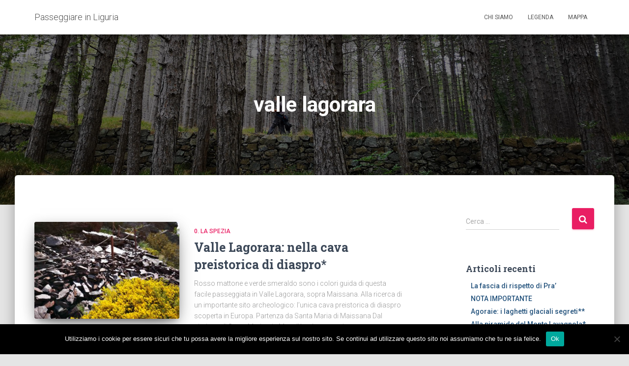

--- FILE ---
content_type: text/html; charset=UTF-8
request_url: https://passeggiareinliguria.it/tag/valle-lagorara/
body_size: 11182
content:
<!DOCTYPE html><html lang="it-IT"><head><meta charset='UTF-8'><meta name="viewport" content="width=device-width, initial-scale=1"><link rel="profile" href="http://gmpg.org/xfn/11"><meta name='robots' content='index, follow, max-image-preview:large, max-snippet:-1, max-video-preview:-1' /><title>valle lagorara Archives - Passeggiare in Liguria</title><link rel="canonical" href="https://passeggiareinliguria.it/tag/valle-lagorara/" /><meta property="og:locale" content="it_IT" /><meta property="og:type" content="article" /><meta property="og:title" content="valle lagorara Archives - Passeggiare in Liguria" /><meta property="og:url" content="https://passeggiareinliguria.it/tag/valle-lagorara/" /><meta property="og:site_name" content="Passeggiare in Liguria" /><meta name="twitter:card" content="summary_large_image" /> <script type="application/ld+json" class="yoast-schema-graph">{"@context":"https://schema.org","@graph":[{"@type":"CollectionPage","@id":"https://passeggiareinliguria.it/tag/valle-lagorara/","url":"https://passeggiareinliguria.it/tag/valle-lagorara/","name":"valle lagorara Archives - Passeggiare in Liguria","isPartOf":{"@id":"https://passeggiareinliguria.it/#website"},"primaryImageOfPage":{"@id":"https://passeggiareinliguria.it/tag/valle-lagorara/#primaryimage"},"image":{"@id":"https://passeggiareinliguria.it/tag/valle-lagorara/#primaryimage"},"thumbnailUrl":"https://passeggiareinliguria.it/wp-content/uploads/2019/06/valle-lagorara-cava-diaspro.jpg","breadcrumb":{"@id":"https://passeggiareinliguria.it/tag/valle-lagorara/#breadcrumb"},"inLanguage":"it-IT"},{"@type":"ImageObject","inLanguage":"it-IT","@id":"https://passeggiareinliguria.it/tag/valle-lagorara/#primaryimage","url":"https://passeggiareinliguria.it/wp-content/uploads/2019/06/valle-lagorara-cava-diaspro.jpg","contentUrl":"https://passeggiareinliguria.it/wp-content/uploads/2019/06/valle-lagorara-cava-diaspro.jpg","width":3648,"height":2736,"caption":"Frammenti nella cava di diaspro rosso tra le mimose"},{"@type":"BreadcrumbList","@id":"https://passeggiareinliguria.it/tag/valle-lagorara/#breadcrumb","itemListElement":[{"@type":"ListItem","position":1,"name":"Home","item":"https://passeggiareinliguria.it/"},{"@type":"ListItem","position":2,"name":"valle lagorara"}]},{"@type":"WebSite","@id":"https://passeggiareinliguria.it/#website","url":"https://passeggiareinliguria.it/","name":"Passeggiare in Liguria","description":"le più belle gite da 10.000 passi, tra natura e cultura","potentialAction":[{"@type":"SearchAction","target":{"@type":"EntryPoint","urlTemplate":"https://passeggiareinliguria.it/?s={search_term_string}"},"query-input":"required name=search_term_string"}],"inLanguage":"it-IT"}]}</script> <link rel='dns-prefetch' href='//fonts.googleapis.com' /><link rel="alternate" type="application/rss+xml" title="Passeggiare in Liguria &raquo; Feed" href="https://passeggiareinliguria.it/feed/" /><link rel="alternate" type="application/rss+xml" title="Passeggiare in Liguria &raquo; Feed dei commenti" href="https://passeggiareinliguria.it/comments/feed/" /><link rel="alternate" type="application/rss+xml" title="Passeggiare in Liguria &raquo; valle lagorara Feed del tag" href="https://passeggiareinliguria.it/tag/valle-lagorara/feed/" /> <script defer src="[data-uri]"></script> <style type="text/css">img.wp-smiley,
img.emoji {
	display: inline !important;
	border: none !important;
	box-shadow: none !important;
	height: 1em !important;
	width: 1em !important;
	margin: 0 0.07em !important;
	vertical-align: -0.1em !important;
	background: none !important;
	padding: 0 !important;
}</style><link rel='stylesheet' id='wp-block-library-css' href='https://passeggiareinliguria.it/wp-includes/css/dist/block-library/style.min.css?ver=6.2.8' type='text/css' media='all' /><link rel='stylesheet' id='classic-theme-styles-css' href='https://passeggiareinliguria.it/wp-includes/css/classic-themes.min.css?ver=6.2.8' type='text/css' media='all' /><style id='global-styles-inline-css' type='text/css'>body{--wp--preset--color--black: #000000;--wp--preset--color--cyan-bluish-gray: #abb8c3;--wp--preset--color--white: #ffffff;--wp--preset--color--pale-pink: #f78da7;--wp--preset--color--vivid-red: #cf2e2e;--wp--preset--color--luminous-vivid-orange: #ff6900;--wp--preset--color--luminous-vivid-amber: #fcb900;--wp--preset--color--light-green-cyan: #7bdcb5;--wp--preset--color--vivid-green-cyan: #00d084;--wp--preset--color--pale-cyan-blue: #8ed1fc;--wp--preset--color--vivid-cyan-blue: #0693e3;--wp--preset--color--vivid-purple: #9b51e0;--wp--preset--gradient--vivid-cyan-blue-to-vivid-purple: linear-gradient(135deg,rgba(6,147,227,1) 0%,rgb(155,81,224) 100%);--wp--preset--gradient--light-green-cyan-to-vivid-green-cyan: linear-gradient(135deg,rgb(122,220,180) 0%,rgb(0,208,130) 100%);--wp--preset--gradient--luminous-vivid-amber-to-luminous-vivid-orange: linear-gradient(135deg,rgba(252,185,0,1) 0%,rgba(255,105,0,1) 100%);--wp--preset--gradient--luminous-vivid-orange-to-vivid-red: linear-gradient(135deg,rgba(255,105,0,1) 0%,rgb(207,46,46) 100%);--wp--preset--gradient--very-light-gray-to-cyan-bluish-gray: linear-gradient(135deg,rgb(238,238,238) 0%,rgb(169,184,195) 100%);--wp--preset--gradient--cool-to-warm-spectrum: linear-gradient(135deg,rgb(74,234,220) 0%,rgb(151,120,209) 20%,rgb(207,42,186) 40%,rgb(238,44,130) 60%,rgb(251,105,98) 80%,rgb(254,248,76) 100%);--wp--preset--gradient--blush-light-purple: linear-gradient(135deg,rgb(255,206,236) 0%,rgb(152,150,240) 100%);--wp--preset--gradient--blush-bordeaux: linear-gradient(135deg,rgb(254,205,165) 0%,rgb(254,45,45) 50%,rgb(107,0,62) 100%);--wp--preset--gradient--luminous-dusk: linear-gradient(135deg,rgb(255,203,112) 0%,rgb(199,81,192) 50%,rgb(65,88,208) 100%);--wp--preset--gradient--pale-ocean: linear-gradient(135deg,rgb(255,245,203) 0%,rgb(182,227,212) 50%,rgb(51,167,181) 100%);--wp--preset--gradient--electric-grass: linear-gradient(135deg,rgb(202,248,128) 0%,rgb(113,206,126) 100%);--wp--preset--gradient--midnight: linear-gradient(135deg,rgb(2,3,129) 0%,rgb(40,116,252) 100%);--wp--preset--duotone--dark-grayscale: url('#wp-duotone-dark-grayscale');--wp--preset--duotone--grayscale: url('#wp-duotone-grayscale');--wp--preset--duotone--purple-yellow: url('#wp-duotone-purple-yellow');--wp--preset--duotone--blue-red: url('#wp-duotone-blue-red');--wp--preset--duotone--midnight: url('#wp-duotone-midnight');--wp--preset--duotone--magenta-yellow: url('#wp-duotone-magenta-yellow');--wp--preset--duotone--purple-green: url('#wp-duotone-purple-green');--wp--preset--duotone--blue-orange: url('#wp-duotone-blue-orange');--wp--preset--font-size--small: 13px;--wp--preset--font-size--medium: 20px;--wp--preset--font-size--large: 36px;--wp--preset--font-size--x-large: 42px;--wp--preset--spacing--20: 0.44rem;--wp--preset--spacing--30: 0.67rem;--wp--preset--spacing--40: 1rem;--wp--preset--spacing--50: 1.5rem;--wp--preset--spacing--60: 2.25rem;--wp--preset--spacing--70: 3.38rem;--wp--preset--spacing--80: 5.06rem;--wp--preset--shadow--natural: 6px 6px 9px rgba(0, 0, 0, 0.2);--wp--preset--shadow--deep: 12px 12px 50px rgba(0, 0, 0, 0.4);--wp--preset--shadow--sharp: 6px 6px 0px rgba(0, 0, 0, 0.2);--wp--preset--shadow--outlined: 6px 6px 0px -3px rgba(255, 255, 255, 1), 6px 6px rgba(0, 0, 0, 1);--wp--preset--shadow--crisp: 6px 6px 0px rgba(0, 0, 0, 1);}:where(.is-layout-flex){gap: 0.5em;}body .is-layout-flow > .alignleft{float: left;margin-inline-start: 0;margin-inline-end: 2em;}body .is-layout-flow > .alignright{float: right;margin-inline-start: 2em;margin-inline-end: 0;}body .is-layout-flow > .aligncenter{margin-left: auto !important;margin-right: auto !important;}body .is-layout-constrained > .alignleft{float: left;margin-inline-start: 0;margin-inline-end: 2em;}body .is-layout-constrained > .alignright{float: right;margin-inline-start: 2em;margin-inline-end: 0;}body .is-layout-constrained > .aligncenter{margin-left: auto !important;margin-right: auto !important;}body .is-layout-constrained > :where(:not(.alignleft):not(.alignright):not(.alignfull)){max-width: var(--wp--style--global--content-size);margin-left: auto !important;margin-right: auto !important;}body .is-layout-constrained > .alignwide{max-width: var(--wp--style--global--wide-size);}body .is-layout-flex{display: flex;}body .is-layout-flex{flex-wrap: wrap;align-items: center;}body .is-layout-flex > *{margin: 0;}:where(.wp-block-columns.is-layout-flex){gap: 2em;}.has-black-color{color: var(--wp--preset--color--black) !important;}.has-cyan-bluish-gray-color{color: var(--wp--preset--color--cyan-bluish-gray) !important;}.has-white-color{color: var(--wp--preset--color--white) !important;}.has-pale-pink-color{color: var(--wp--preset--color--pale-pink) !important;}.has-vivid-red-color{color: var(--wp--preset--color--vivid-red) !important;}.has-luminous-vivid-orange-color{color: var(--wp--preset--color--luminous-vivid-orange) !important;}.has-luminous-vivid-amber-color{color: var(--wp--preset--color--luminous-vivid-amber) !important;}.has-light-green-cyan-color{color: var(--wp--preset--color--light-green-cyan) !important;}.has-vivid-green-cyan-color{color: var(--wp--preset--color--vivid-green-cyan) !important;}.has-pale-cyan-blue-color{color: var(--wp--preset--color--pale-cyan-blue) !important;}.has-vivid-cyan-blue-color{color: var(--wp--preset--color--vivid-cyan-blue) !important;}.has-vivid-purple-color{color: var(--wp--preset--color--vivid-purple) !important;}.has-black-background-color{background-color: var(--wp--preset--color--black) !important;}.has-cyan-bluish-gray-background-color{background-color: var(--wp--preset--color--cyan-bluish-gray) !important;}.has-white-background-color{background-color: var(--wp--preset--color--white) !important;}.has-pale-pink-background-color{background-color: var(--wp--preset--color--pale-pink) !important;}.has-vivid-red-background-color{background-color: var(--wp--preset--color--vivid-red) !important;}.has-luminous-vivid-orange-background-color{background-color: var(--wp--preset--color--luminous-vivid-orange) !important;}.has-luminous-vivid-amber-background-color{background-color: var(--wp--preset--color--luminous-vivid-amber) !important;}.has-light-green-cyan-background-color{background-color: var(--wp--preset--color--light-green-cyan) !important;}.has-vivid-green-cyan-background-color{background-color: var(--wp--preset--color--vivid-green-cyan) !important;}.has-pale-cyan-blue-background-color{background-color: var(--wp--preset--color--pale-cyan-blue) !important;}.has-vivid-cyan-blue-background-color{background-color: var(--wp--preset--color--vivid-cyan-blue) !important;}.has-vivid-purple-background-color{background-color: var(--wp--preset--color--vivid-purple) !important;}.has-black-border-color{border-color: var(--wp--preset--color--black) !important;}.has-cyan-bluish-gray-border-color{border-color: var(--wp--preset--color--cyan-bluish-gray) !important;}.has-white-border-color{border-color: var(--wp--preset--color--white) !important;}.has-pale-pink-border-color{border-color: var(--wp--preset--color--pale-pink) !important;}.has-vivid-red-border-color{border-color: var(--wp--preset--color--vivid-red) !important;}.has-luminous-vivid-orange-border-color{border-color: var(--wp--preset--color--luminous-vivid-orange) !important;}.has-luminous-vivid-amber-border-color{border-color: var(--wp--preset--color--luminous-vivid-amber) !important;}.has-light-green-cyan-border-color{border-color: var(--wp--preset--color--light-green-cyan) !important;}.has-vivid-green-cyan-border-color{border-color: var(--wp--preset--color--vivid-green-cyan) !important;}.has-pale-cyan-blue-border-color{border-color: var(--wp--preset--color--pale-cyan-blue) !important;}.has-vivid-cyan-blue-border-color{border-color: var(--wp--preset--color--vivid-cyan-blue) !important;}.has-vivid-purple-border-color{border-color: var(--wp--preset--color--vivid-purple) !important;}.has-vivid-cyan-blue-to-vivid-purple-gradient-background{background: var(--wp--preset--gradient--vivid-cyan-blue-to-vivid-purple) !important;}.has-light-green-cyan-to-vivid-green-cyan-gradient-background{background: var(--wp--preset--gradient--light-green-cyan-to-vivid-green-cyan) !important;}.has-luminous-vivid-amber-to-luminous-vivid-orange-gradient-background{background: var(--wp--preset--gradient--luminous-vivid-amber-to-luminous-vivid-orange) !important;}.has-luminous-vivid-orange-to-vivid-red-gradient-background{background: var(--wp--preset--gradient--luminous-vivid-orange-to-vivid-red) !important;}.has-very-light-gray-to-cyan-bluish-gray-gradient-background{background: var(--wp--preset--gradient--very-light-gray-to-cyan-bluish-gray) !important;}.has-cool-to-warm-spectrum-gradient-background{background: var(--wp--preset--gradient--cool-to-warm-spectrum) !important;}.has-blush-light-purple-gradient-background{background: var(--wp--preset--gradient--blush-light-purple) !important;}.has-blush-bordeaux-gradient-background{background: var(--wp--preset--gradient--blush-bordeaux) !important;}.has-luminous-dusk-gradient-background{background: var(--wp--preset--gradient--luminous-dusk) !important;}.has-pale-ocean-gradient-background{background: var(--wp--preset--gradient--pale-ocean) !important;}.has-electric-grass-gradient-background{background: var(--wp--preset--gradient--electric-grass) !important;}.has-midnight-gradient-background{background: var(--wp--preset--gradient--midnight) !important;}.has-small-font-size{font-size: var(--wp--preset--font-size--small) !important;}.has-medium-font-size{font-size: var(--wp--preset--font-size--medium) !important;}.has-large-font-size{font-size: var(--wp--preset--font-size--large) !important;}.has-x-large-font-size{font-size: var(--wp--preset--font-size--x-large) !important;}
.wp-block-navigation a:where(:not(.wp-element-button)){color: inherit;}
:where(.wp-block-columns.is-layout-flex){gap: 2em;}
.wp-block-pullquote{font-size: 1.5em;line-height: 1.6;}</style><link rel='stylesheet' id='cookie-notice-front-css' href='https://passeggiareinliguria.it/wp-content/plugins/cookie-notice/css/front.min.css?ver=2.5.11' type='text/css' media='all' /><link rel='stylesheet' id='easy-swipebox-css' href='https://passeggiareinliguria.it/wp-content/plugins/easy-swipebox/public/css/swipebox.min.css?ver=1.1.2' type='text/css' media='all' /><link rel='stylesheet' id='bootstrap-css' href='https://passeggiareinliguria.it/wp-content/themes/hestia/assets/bootstrap/css/bootstrap.min.css?ver=1.0.1' type='text/css' media='all' /><link rel='stylesheet' id='hestia_child_parent-css' href='https://passeggiareinliguria.it/wp-content/cache/autoptimize/autoptimize_single_6d2394538042236c32dcfe10d2e8de7f.php?ver=6.2.8' type='text/css' media='all' /><link rel='stylesheet' id='font-awesome-css' href='https://passeggiareinliguria.it/wp-content/themes/hestia/assets/font-awesome/css/font-awesome.min.css?ver=1.0.1' type='text/css' media='all' /><link rel='stylesheet' id='hestia-font-sizes-css' href='https://passeggiareinliguria.it/wp-content/cache/autoptimize/autoptimize_single_9d49b83c6f21d8f0d98b1c5588758286.php?ver=1.1.74' type='text/css' media='all' /><link rel='stylesheet' id='hestia_style-css' href='https://passeggiareinliguria.it/wp-content/cache/autoptimize/autoptimize_single_a2dc1949102a43dfba7281ec4c32e2c3.php?ver=1.1.74' type='text/css' media='all' /><style id='hestia_style-inline-css' type='text/css'>.header-filter.header-filter-gradient:before {
	background-color: transparent;
} 	
a, 
.navbar .dropdown-menu li:hover > a,
.navbar .dropdown-menu li:focus > a,
.navbar .dropdown-menu li:active > a,
.navbar.navbar-not-transparent .nav > li:not(.btn).on-section > a, 
.navbar.navbar-not-transparent .nav > li.on-section:not(.btn) > a, 
.navbar.navbar-not-transparent .nav > li.on-section:not(.btn):hover > a, 
.navbar.navbar-not-transparent .nav > li.on-section:not(.btn):focus > a, 
.navbar.navbar-not-transparent .nav > li.on-section:not(.btn):active > a, 
body:not(.home) .navbar-default .navbar-nav > .active:not(.btn) > a,
body:not(.home) .navbar-default .navbar-nav > .active:not(.btn) > a:hover,
body:not(.home) .navbar-default .navbar-nav > .active:not(.btn) > a:focus,
.hestia-blogs article:nth-child(6n+1) .category a, a:hover, .card-blog a.moretag:hover, .card-blog a.more-link:hover, .widget a:hover {
    color:#e91e63;
}

.pagination span.current, .pagination span.current:focus, .pagination span.current:hover {
	border-color:#e91e63
}
           
button,
button:hover,           
input[type="button"],
input[type="button"]:hover,
input[type="submit"],
input[type="submit"]:hover,
input#searchsubmit, 
.pagination span.current, 
.pagination span.current:focus, 
.pagination span.current:hover,
.btn.btn-primary,
.btn.btn-primary:link,
.btn.btn-primary:hover, 
.btn.btn-primary:focus, 
.btn.btn-primary:active, 
.btn.btn-primary.active, 
.btn.btn-primary.active:focus, 
.btn.btn-primary.active:hover,
.btn.btn-primary:active:hover, 
.btn.btn-primary:active:focus, 
.btn.btn-primary:active:hover,
.hestia-sidebar-open.btn.btn-rose,
.hestia-sidebar-close.btn.btn-rose,
.hestia-sidebar-open.btn.btn-rose:hover,
.hestia-sidebar-close.btn.btn-rose:hover,
.hestia-sidebar-open.btn.btn-rose:focus,
.hestia-sidebar-close.btn.btn-rose:focus,
.label.label-primary,
.hestia-work .portfolio-item:nth-child(6n+1) .label,
.nav-cart .nav-cart-content .widget .buttons .button{
    background-color: #e91e63;
}

@media (max-width: 768px) { 
	
	.navbar-default .navbar-nav>li>a:hover,
	.navbar-default .navbar-nav>li>a:focus,
	.navbar .navbar-nav .dropdown .dropdown-menu li a:hover,
	.navbar .navbar-nav .dropdown .dropdown-menu li a:focus,
	.navbar button.navbar-toggle:hover,
	.navbar .navbar-nav li:hover > a i {
	    color: #e91e63;
	}
}

button,
.button,
input[type="submit"], 
input[type="button"], 
.btn.btn-primary,
.hestia-sidebar-open.btn.btn-rose,
.hestia-sidebar-close.btn.btn-rose {
    -webkit-box-shadow: 0 2px 2px 0 rgba(233,30,99,0.14),0 3px 1px -2px rgba(233,30,99,0.2),0 1px 5px 0 rgba(233,30,99,0.12);
    box-shadow: 0 2px 2px 0 rgba(233,30,99,0.14),0 3px 1px -2px rgba(233,30,99,0.2),0 1px 5px 0 rgba(233,30,99,0.12);
}

.card .header-primary, .card .content-primary {
    background: #e91e63;
}
.button:hover,
button:hover,
input[type="submit"]:hover,
input[type="button"]:hover,
input#searchsubmit:hover, 
.pagination span.current, 
.btn.btn-primary:hover, 
.btn.btn-primary:focus, 
.btn.btn-primary:active, 
.btn.btn-primary.active, 
.btn.btn-primary:active:focus, 
.btn.btn-primary:active:hover, 
.hestia-sidebar-open.btn.btn-rose:hover,
.hestia-sidebar-close.btn.btn-rose:hover,
.pagination span.current:hover{
	-webkit-box-shadow: 0 14px 26px -12pxrgba(233,30,99,0.42),0 4px 23px 0 rgba(0,0,0,0.12),0 8px 10px -5px rgba(233,30,99,0.2);
    box-shadow: 0 14px 26px -12px rgba(233,30,99,0.42),0 4px 23px 0 rgba(0,0,0,0.12),0 8px 10px -5px rgba(233,30,99,0.2);
	color: #fff;
}
.form-group.is-focused .form-control {
background-image: -webkit-gradient(linear,left top, left bottom,from(#e91e63),to(#e91e63)),-webkit-gradient(linear,left top, left bottom,from(#d2d2d2),to(#d2d2d2));
	background-image: -webkit-linear-gradient(#e91e63),to(#e91e63),-webkit-linear-gradient(#d2d2d2,#d2d2d2);
	background-image: linear-gradient(#e91e63),to(#e91e63),linear-gradient(#d2d2d2,#d2d2d2);
}
 .navbar:not(.navbar-transparent) li:not(.btn):hover > a,
 .navbar.full-screen-menu.navbar-transparent li:not(.btn):hover > a,
 .navbar.full-screen-menu .navbar-toggle:hover,
 .navbar:not(.navbar-transparent) .nav-cart:hover, 
 .navbar:not(.navbar-transparent) .hestia-toggle-search:hover {
		 color:#e91e63}
.header-filter-gradient { 
	background: linear-gradient(45deg, rgb(168,29,132) 0%, rgb(234,57,111) 100%); 
} 
.hestia-top-bar, .hestia-top-bar .widget.widget_shopping_cart .cart_list {
			background-color: #363537
		}
		.hestia-top-bar .widget .label-floating input[type=search]:-webkit-autofill {
			-webkit-box-shadow: inset 0 0 0px 9999px #363537
		}.hestia-top-bar, .hestia-top-bar .widget .label-floating input[type=search], .hestia-top-bar .widget.widget_search form.form-group:before, .hestia-top-bar .widget.widget_product_search form.form-group:before, .hestia-top-bar .widget.widget_shopping_cart:before {
			color: #ffffff
		} 
		.hestia-top-bar .widget .label-floating input[type=search]{
			-webkit-text-fill-color:#ffffff !important 
		}.hestia-top-bar a, .hestia-top-bar .top-bar-nav li a {
			color: #ffffff
		}.hestia-top-bar a:hover, .hestia-top-bar .top-bar-nav li a:hover {
			color: #eeeeee
		}</style><link rel='stylesheet' id='hestia_fonts-css' href='https://fonts.googleapis.com/css?family=Roboto%3A300%2C400%2C500%2C700%7CRoboto+Slab%3A400%2C700&#038;subset=latin%2Clatin-ext&#038;ver=1.1.74' type='text/css' media='all' /> <script defer type='text/javascript' src='https://passeggiareinliguria.it/wp-includes/js/jquery/jquery.min.js?ver=3.6.4' id='jquery-core-js'></script> <script defer type='text/javascript' src='https://passeggiareinliguria.it/wp-includes/js/jquery/jquery-migrate.min.js?ver=3.4.0' id='jquery-migrate-js'></script> <link rel="https://api.w.org/" href="https://passeggiareinliguria.it/wp-json/" /><link rel="alternate" type="application/json" href="https://passeggiareinliguria.it/wp-json/wp/v2/tags/248" /><link rel="EditURI" type="application/rsd+xml" title="RSD" href="https://passeggiareinliguria.it/xmlrpc.php?rsd" /><link rel="wlwmanifest" type="application/wlwmanifest+xml" href="https://passeggiareinliguria.it/wp-includes/wlwmanifest.xml" /><meta name="generator" content="WordPress 6.2.8" /> <script type="text/javascript">(function(url){
	if(/(?:Chrome\/26\.0\.1410\.63 Safari\/537\.31|WordfenceTestMonBot)/.test(navigator.userAgent)){ return; }
	var addEvent = function(evt, handler) {
		if (window.addEventListener) {
			document.addEventListener(evt, handler, false);
		} else if (window.attachEvent) {
			document.attachEvent('on' + evt, handler);
		}
	};
	var removeEvent = function(evt, handler) {
		if (window.removeEventListener) {
			document.removeEventListener(evt, handler, false);
		} else if (window.detachEvent) {
			document.detachEvent('on' + evt, handler);
		}
	};
	var evts = 'contextmenu dblclick drag dragend dragenter dragleave dragover dragstart drop keydown keypress keyup mousedown mousemove mouseout mouseover mouseup mousewheel scroll'.split(' ');
	var logHuman = function() {
		if (window.wfLogHumanRan) { return; }
		window.wfLogHumanRan = true;
		var wfscr = document.createElement('script');
		wfscr.type = 'text/javascript';
		wfscr.async = true;
		wfscr.src = url + '&r=' + Math.random();
		(document.getElementsByTagName('head')[0]||document.getElementsByTagName('body')[0]).appendChild(wfscr);
		for (var i = 0; i < evts.length; i++) {
			removeEvent(evts[i], logHuman);
		}
	};
	for (var i = 0; i < evts.length; i++) {
		addEvent(evts[i], logHuman);
	}
})('//passeggiareinliguria.it/?wordfence_lh=1&hid=9052CE48C8048389F65227777B21FA6B');</script><style type="text/css">.recentcomments a{display:inline !important;padding:0 !important;margin:0 !important;}</style> <script defer src="https://www.googletagmanager.com/gtag/js?id=UA-18013710-13"></script> <script defer src="[data-uri]"></script>  <script defer src="https://www.googletagmanager.com/gtag/js?id=G-RM3V6DRG4X"></script> <script defer src="[data-uri]"></script> </head><body class="archive tag tag-valle-lagorara tag-248 cookies-not-set"><div 
 class="wrapper"><header class="header "><nav class="navbar navbar-default navbar-fixed-top  hestia_left navbar-not-transparent"><div class="container"><div class="navbar-header"><div class="title-logo-wrapper"> <a class="navbar-brand" href="https://passeggiareinliguria.it/" title="Passeggiare in Liguria"><p>Passeggiare in Liguria</p></a></div></div><div id="main-navigation" class="collapse navbar-collapse"><ul id="menu-main" class="nav navbar-nav navbar-right"><li id="menu-item-18" class="menu-item menu-item-type-post_type menu-item-object-page menu-item-18"><a title="Chi siamo" href="https://passeggiareinliguria.it/chi-siamo/">Chi siamo</a></li><li id="menu-item-9579" class="menu-item menu-item-type-post_type menu-item-object-page menu-item-9579"><a title="Legenda" href="https://passeggiareinliguria.it/legenda/">Legenda</a></li><li id="menu-item-1258" class="menu-item menu-item-type-post_type menu-item-object-page menu-item-1258"><a title="Mappa" href="https://passeggiareinliguria.it/mappa/">Mappa</a></li></ul></div> <button type="button" class="navbar-toggle" data-toggle="collapse" data-target="#main-navigation"> <span class="icon-bar"></span> <span class="icon-bar"></span> <span class="icon-bar"></span> <span class="sr-only">Navigazione toggle</span> </button></div></nav><div id="primary" class="boxed-layout-header page-header header-small" data-parallax="active"><div class="container"><div class="row"><div class="col-md-10 col-md-offset-1 text-center"><h1 class="hestia-title"><span>valle lagorara</span></h1></div></div></div><div class="header-filter" style="background-image: url(https://passeggiareinliguria.it/wp-content/uploads/2019/11/cover5.jpg);"></div></div></header><div class="main  main-raised "><div class="hestia-blogs"><div class="container"><div class="row"><div class="col-md-8 archive-post-wrap"><article
 id="post-4141" class="card card-plain card-blog post-4141 post type-post status-publish format-standard has-post-thumbnail hentry category-la-spezia category-collina-campagna category-grotte category-breve category-facile category-ombreggiata tag-cava-diaspro-rosso tag-liguria tag-maissana tag-passeggiata tag-sito-archeologico-maissana tag-valle-lagorara"><div class="row"><div class="col-ms-5 col-sm-5"><div class="card-image"> <a href="https://passeggiareinliguria.it/2019/06/26/valle-lagorara/" title="Valle Lagorara: nella cava preistorica di diaspro*"> <img width="360" height="240" src="https://passeggiareinliguria.it/wp-content/uploads/2019/06/valle-lagorara-cava-diaspro-360x240.jpg" class="attachment-hestia-blog size-hestia-blog wp-post-image" alt="Frammenti nella cava di diaspro rosso tra le mimose" decoding="async" /> </a></div></div><div class="col-ms-7 col-sm-7"><h6 class="category text-info"><a href="https://passeggiareinliguria.it/category/la-spezia/" title="Visualizza tutti gli articoli in 0. La Spezia" >0. La Spezia</a></h6><h2 class="card-title entry-title"><a href="https://passeggiareinliguria.it/2019/06/26/valle-lagorara/" title="Valle Lagorara: nella cava preistorica di diaspro*" rel="bookmark">Valle Lagorara: nella cava preistorica di diaspro*</a></h2><div class="card-description"><p> Rosso mattone e verde smeraldo sono i colori guida di questa facile passeggiata in Valle Lagorara, sopra Maissana. Alla ricerca di un importante sito archeologico: l’unica cava preistorica di diaspro scoperta in Europa. Partenza da Santa Maria di Maissana Dal cimitero di Santa Maria, via Macallè sale tra ampie curve<a class="moretag" href="https://passeggiareinliguria.it/2019/06/26/valle-lagorara/"> Leggi tutto&hellip;</a></p></div><div class="author"> Di <a href="https://passeggiareinliguria.it/author/renata/" title="renata" class="vcard author"><strong class="fn">renata</strong></a>, <a href="https://passeggiareinliguria.it/2019/06/26/valle-lagorara/"><time>7 anni</time> fa </a> <time class="date updated published" datetime="2019-06-26T14:42:08+00:00">26 Giugno 2019</time></div></div></div></article></div><div class="col-md-3 blog-sidebar-wrapper col-md-offset-1"><aside id="secondary" class="blog-sidebar" role="complementary"><div id="search-2" class="widget widget_search"><form role="search" method="get" class="search-form" action="https://passeggiareinliguria.it/"> <label> <span class="screen-reader-text">Ricerca per:</span> <input type="search" class="search-field" placeholder="Cerca &hellip;" value="" name="s" /> </label> <input type="submit" class="search-submit" value="Cerca" /></form></div><div id="recent-posts-2" class="widget widget_recent_entries"><h5>Articoli recenti</h5><ul><li> <a href="https://passeggiareinliguria.it/2025/04/20/fascia-rispetto-pra/">La fascia di rispetto di Pra’</a></li><li> <a href="https://passeggiareinliguria.it/2025/04/04/nota-importante/">NOTA IMPORTANTE</a></li><li> <a href="https://passeggiareinliguria.it/2022/07/28/agoraie/">Agoraie: i laghetti glaciali segreti**</a></li><li> <a href="https://passeggiareinliguria.it/2022/06/24/lavagnola/">Alla piramide del Monte Lavagnola*</a></li><li> <a href="https://passeggiareinliguria.it/2022/05/22/adelasia/">Anello della Rocca dell&#8217;Adelasia*</a></li></ul></div><div id="recent-comments-2" class="widget widget_recent_comments"><h5>Commenti recenti</h5><ul id="recentcomments"><li class="recentcomments"><span class="comment-author-link">renata</span> su <a href="https://passeggiareinliguria.it/2025/04/20/fascia-rispetto-pra/#comment-12266">La fascia di rispetto di Pra’</a></li><li class="recentcomments"><span class="comment-author-link">Stefania</span> su <a href="https://passeggiareinliguria.it/2025/04/20/fascia-rispetto-pra/#comment-12265">La fascia di rispetto di Pra’</a></li><li class="recentcomments"><span class="comment-author-link">renata</span> su <a href="https://passeggiareinliguria.it/2021/05/16/ciae/#comment-11975">L&#8217;anello di Ciaè e la Tana del Drago*</a></li><li class="recentcomments"><span class="comment-author-link">Renat</span> su <a href="https://passeggiareinliguria.it/2021/05/16/ciae/#comment-11973">L&#8217;anello di Ciaè e la Tana del Drago*</a></li><li class="recentcomments"><span class="comment-author-link">Giuseppe Paolo Mazzarello</span> su <a href="https://passeggiareinliguria.it/2020/06/23/laghi-del-gorzente/#comment-11829">Lungo i Laghi del Gorzente**</a></li></ul></div><div id="archives-2" class="widget widget_archive"><h5>Archivi</h5><ul><li><a href='https://passeggiareinliguria.it/2025/04/'>Aprile 2025</a></li><li><a href='https://passeggiareinliguria.it/2022/07/'>Luglio 2022</a></li><li><a href='https://passeggiareinliguria.it/2022/06/'>Giugno 2022</a></li><li><a href='https://passeggiareinliguria.it/2022/05/'>Maggio 2022</a></li><li><a href='https://passeggiareinliguria.it/2022/04/'>Aprile 2022</a></li><li><a href='https://passeggiareinliguria.it/2021/08/'>Agosto 2021</a></li><li><a href='https://passeggiareinliguria.it/2021/06/'>Giugno 2021</a></li><li><a href='https://passeggiareinliguria.it/2021/05/'>Maggio 2021</a></li><li><a href='https://passeggiareinliguria.it/2021/04/'>Aprile 2021</a></li><li><a href='https://passeggiareinliguria.it/2021/03/'>Marzo 2021</a></li><li><a href='https://passeggiareinliguria.it/2021/02/'>Febbraio 2021</a></li><li><a href='https://passeggiareinliguria.it/2021/01/'>Gennaio 2021</a></li><li><a href='https://passeggiareinliguria.it/2020/12/'>Dicembre 2020</a></li><li><a href='https://passeggiareinliguria.it/2020/11/'>Novembre 2020</a></li><li><a href='https://passeggiareinliguria.it/2020/10/'>Ottobre 2020</a></li><li><a href='https://passeggiareinliguria.it/2020/09/'>Settembre 2020</a></li><li><a href='https://passeggiareinliguria.it/2020/07/'>Luglio 2020</a></li><li><a href='https://passeggiareinliguria.it/2020/06/'>Giugno 2020</a></li><li><a href='https://passeggiareinliguria.it/2020/05/'>Maggio 2020</a></li><li><a href='https://passeggiareinliguria.it/2020/03/'>Marzo 2020</a></li><li><a href='https://passeggiareinliguria.it/2020/02/'>Febbraio 2020</a></li><li><a href='https://passeggiareinliguria.it/2020/01/'>Gennaio 2020</a></li><li><a href='https://passeggiareinliguria.it/2019/12/'>Dicembre 2019</a></li><li><a href='https://passeggiareinliguria.it/2019/11/'>Novembre 2019</a></li><li><a href='https://passeggiareinliguria.it/2019/10/'>Ottobre 2019</a></li><li><a href='https://passeggiareinliguria.it/2019/09/'>Settembre 2019</a></li><li><a href='https://passeggiareinliguria.it/2019/07/'>Luglio 2019</a></li><li><a href='https://passeggiareinliguria.it/2019/06/'>Giugno 2019</a></li><li><a href='https://passeggiareinliguria.it/2019/05/'>Maggio 2019</a></li><li><a href='https://passeggiareinliguria.it/2019/04/'>Aprile 2019</a></li><li><a href='https://passeggiareinliguria.it/2019/03/'>Marzo 2019</a></li><li><a href='https://passeggiareinliguria.it/2019/02/'>Febbraio 2019</a></li><li><a href='https://passeggiareinliguria.it/2019/01/'>Gennaio 2019</a></li><li><a href='https://passeggiareinliguria.it/2018/12/'>Dicembre 2018</a></li><li><a href='https://passeggiareinliguria.it/2018/11/'>Novembre 2018</a></li><li><a href='https://passeggiareinliguria.it/2018/10/'>Ottobre 2018</a></li><li><a href='https://passeggiareinliguria.it/2018/09/'>Settembre 2018</a></li><li><a href='https://passeggiareinliguria.it/2018/08/'>Agosto 2018</a></li><li><a href='https://passeggiareinliguria.it/2018/07/'>Luglio 2018</a></li><li><a href='https://passeggiareinliguria.it/2018/06/'>Giugno 2018</a></li><li><a href='https://passeggiareinliguria.it/2018/05/'>Maggio 2018</a></li><li><a href='https://passeggiareinliguria.it/2018/04/'>Aprile 2018</a></li><li><a href='https://passeggiareinliguria.it/2018/03/'>Marzo 2018</a></li><li><a href='https://passeggiareinliguria.it/2018/01/'>Gennaio 2018</a></li></ul></div><div id="categories-2" class="widget widget_categories"><h5>Categorie</h5><ul><li class="cat-item cat-item-11"><a href="https://passeggiareinliguria.it/category/genova/">0. Genova</a></li><li class="cat-item cat-item-465"><a href="https://passeggiareinliguria.it/category/comune/">0. Genova Comune</a></li><li class="cat-item cat-item-277"><a href="https://passeggiareinliguria.it/category/genova-alessandria/">0. genova-alessandria</a></li><li class="cat-item cat-item-95"><a href="https://passeggiareinliguria.it/category/genova-parma/">0. genova-parma</a></li><li class="cat-item cat-item-90"><a href="https://passeggiareinliguria.it/category/genova-piacenza/">0. genova-piacenza</a></li><li class="cat-item cat-item-16"><a href="https://passeggiareinliguria.it/category/imperia/">0. Imperia</a></li><li class="cat-item cat-item-47"><a href="https://passeggiareinliguria.it/category/la-spezia/">0. La Spezia</a></li><li class="cat-item cat-item-2"><a href="https://passeggiareinliguria.it/category/savona/">0. Savona</a></li><li class="cat-item cat-item-439"><a href="https://passeggiareinliguria.it/category/parchi/">1.0 Parchi</a></li><li class="cat-item cat-item-297"><a href="https://passeggiareinliguria.it/category/lungomare/">1.1 Lungomare</a></li><li class="cat-item cat-item-299"><a href="https://passeggiareinliguria.it/category/a-picco/">1.2 A picco sul mare</a></li><li class="cat-item cat-item-298"><a href="https://passeggiareinliguria.it/category/vista-mare/">1.3 Vista mare</a></li><li class="cat-item cat-item-300"><a href="https://passeggiareinliguria.it/category/laghi/">1.4 Laghi, laghetti e cascate</a></li><li class="cat-item cat-item-302"><a href="https://passeggiareinliguria.it/category/collina-campagna/">1.5 Collina/campagna</a></li><li class="cat-item cat-item-301"><a href="https://passeggiareinliguria.it/category/montagna/">1.6 Montagna</a></li><li class="cat-item cat-item-326"><a href="https://passeggiareinliguria.it/category/grotte/">1.7 Grotte, cave, ripari</a></li><li class="cat-item cat-item-303"><a href="https://passeggiareinliguria.it/category/parco-giochi/">2.1 Con parco giochi</a></li><li class="cat-item cat-item-309"><a href="https://passeggiareinliguria.it/category/trattoria/">2.2 Con trattoria</a></li><li class="cat-item cat-item-380"><a href="https://passeggiareinliguria.it/category/breve/">3.0 Breve</a></li><li class="cat-item cat-item-304"><a href="https://passeggiareinliguria.it/category/piatta/">3.1 Piatta</a></li><li class="cat-item cat-item-305"><a href="https://passeggiareinliguria.it/category/facile/">3.2 Facile</a></li><li class="cat-item cat-item-308"><a href="https://passeggiareinliguria.it/category/media/">3.3 Media</a></li><li class="cat-item cat-item-307"><a href="https://passeggiareinliguria.it/category/impegnativa/">3.4 Impegnativa</a></li><li class="cat-item cat-item-377"><a href="https://passeggiareinliguria.it/category/soleggiata/">4.1 Soleggiata</a></li><li class="cat-item cat-item-378"><a href="https://passeggiareinliguria.it/category/ombreggiata/">4.2 Ombreggiata</a></li><li class="cat-item cat-item-379"><a href="https://passeggiareinliguria.it/category/sole-ombra/">4.3 Misto sole-ombra</a></li><li class="cat-item cat-item-490"><a href="https://passeggiareinliguria.it/category/fuori-liguria/">fuori liguria</a></li><li class="cat-item cat-item-295"><a href="https://passeggiareinliguria.it/category/imperdibile/">IMPERDIBILE***</a></li><li class="cat-item cat-item-310"><a href="https://passeggiareinliguria.it/category/molto-piacevole/">Molto piacevole**</a></li><li class="cat-item cat-item-207"><a href="https://passeggiareinliguria.it/category/passeggiare-in-liguria/">passeggiare in liguria</a></li></ul></div></aside></div></div></div></div><footer class="footer footer-black footer-big"><div class="container"><div class="hestia-bottom-footer-content"><div class="hestia-bottom-footer-content"><ul class="footer-menu pull-left"><li class="page_item page-item-2"><a href="https://passeggiareinliguria.it/chi-siamo/">Chi siamo</a></li><li class="page_item page-item-8383"><a href="https://passeggiareinliguria.it/legenda/">Legenda</a></li><li class="page_item page-item-1241"><a href="https://passeggiareinliguria.it/mappa/">Mappa</a></li></ul><div class="copyright pull-right"> <a href="https://themeisle.com/themes/hestia/" target="_blank" rel="nofollow">Hestia</a> | Powered by <a href="http://wordpress.org" rel="nofollow">WordPress</a></div></div></div></div></footer><div style="display: none"></div></div></div> <script defer id="cookie-notice-front-js-before" src="[data-uri]"></script> <script defer type='text/javascript' src='https://passeggiareinliguria.it/wp-content/plugins/cookie-notice/js/front.min.js?ver=2.5.11' id='cookie-notice-front-js'></script> <script defer type='text/javascript' src='https://passeggiareinliguria.it/wp-content/plugins/easy-swipebox/public/js/jquery.swipebox.min.js?ver=1.1.2' id='easy-swipebox-js'></script> <script defer id="easy-swipebox-init-js-extra" src="[data-uri]"></script> <script defer type='text/javascript' src='https://passeggiareinliguria.it/wp-content/cache/autoptimize/autoptimize_single_0e9d940bd878a54c1619e46dc09ab3de.php?ver=1.1.2' id='easy-swipebox-init-js'></script> <script defer type='text/javascript' src='https://passeggiareinliguria.it/wp-content/themes/hestia/assets/bootstrap/js/bootstrap.min.js?ver=1.0.1' id='jquery-bootstrap-js'></script> <script defer type='text/javascript' src='https://passeggiareinliguria.it/wp-content/cache/autoptimize/autoptimize_single_dfb221e1c827d0ac02a42f5468435509.php?ver=1.0.1' id='jquery-hestia-material-js'></script> <script defer type='text/javascript' src='https://passeggiareinliguria.it/wp-includes/js/jquery/ui/core.min.js?ver=1.13.2' id='jquery-ui-core-js'></script> <script defer id="hestia_scripts-js-extra" src="[data-uri]"></script> <script defer type='text/javascript' src='https://passeggiareinliguria.it/wp-content/cache/autoptimize/autoptimize_single_ded93705fcdd95ea903aadf5f6d481f8.php?ver=1.1.74' id='hestia_scripts-js'></script> <div id="cookie-notice" role="dialog" class="cookie-notice-hidden cookie-revoke-hidden cn-position-bottom" aria-label="Cookie Notice" style="background-color: rgba(0,0,0,1);"><div class="cookie-notice-container" style="color: #fff"><span id="cn-notice-text" class="cn-text-container">Utilizziamo i cookie per essere sicuri che tu possa avere la migliore esperienza sul nostro sito. Se continui ad utilizzare questo sito noi assumiamo che tu ne sia felice.</span><span id="cn-notice-buttons" class="cn-buttons-container"><button id="cn-accept-cookie" data-cookie-set="accept" class="cn-set-cookie cn-button" aria-label="Ok" style="background-color: #00a99d">Ok</button></span><button type="button" id="cn-close-notice" data-cookie-set="accept" class="cn-close-icon" aria-label="No"></button></div></div></body></html>